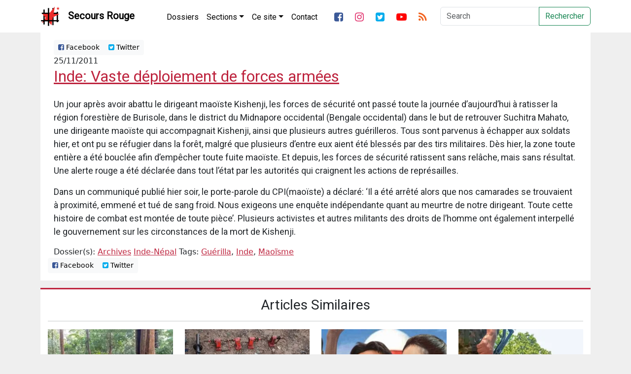

--- FILE ---
content_type: text/html; charset=UTF-8
request_url: https://secoursrouge.org/inde-vaste-deploiement-de-forces/
body_size: 9735
content:


<!DOCTYPE html>
<html lang="fr_be" xmlns:og="http://ogp.me/ns#" xmlns:fb="http://ogp.me/ns/fb#">
	<head>
		
		<title>Inde: Vaste déploiement de forces armées</title>
		<meta charset="utf-8">
		<meta http-equiv="X-UA-Compatible" content="IE=edge">
		<meta name='robots' content='max-image-preview:large' />
<link rel="alternate" title="oEmbed (JSON)" type="application/json+oembed" href="https://secoursrouge.org/wp-json/oembed/1.0/embed?url=https%3A%2F%2Fsecoursrouge.org%2Finde-vaste-deploiement-de-forces%2F" />
<link rel="alternate" title="oEmbed (XML)" type="text/xml+oembed" href="https://secoursrouge.org/wp-json/oembed/1.0/embed?url=https%3A%2F%2Fsecoursrouge.org%2Finde-vaste-deploiement-de-forces%2F&#038;format=xml" />
<style id='wp-img-auto-sizes-contain-inline-css' type='text/css'>
img:is([sizes=auto i],[sizes^="auto," i]){contain-intrinsic-size:3000px 1500px}
/*# sourceURL=wp-img-auto-sizes-contain-inline-css */
</style>
<style id='wp-emoji-styles-inline-css' type='text/css'>

	img.wp-smiley, img.emoji {
		display: inline !important;
		border: none !important;
		box-shadow: none !important;
		height: 1em !important;
		width: 1em !important;
		margin: 0 0.07em !important;
		vertical-align: -0.1em !important;
		background: none !important;
		padding: 0 !important;
	}
/*# sourceURL=wp-emoji-styles-inline-css */
</style>
<style id='wp-block-library-inline-css' type='text/css'>
:root{--wp-block-synced-color:#7a00df;--wp-block-synced-color--rgb:122,0,223;--wp-bound-block-color:var(--wp-block-synced-color);--wp-editor-canvas-background:#ddd;--wp-admin-theme-color:#007cba;--wp-admin-theme-color--rgb:0,124,186;--wp-admin-theme-color-darker-10:#006ba1;--wp-admin-theme-color-darker-10--rgb:0,107,160.5;--wp-admin-theme-color-darker-20:#005a87;--wp-admin-theme-color-darker-20--rgb:0,90,135;--wp-admin-border-width-focus:2px}@media (min-resolution:192dpi){:root{--wp-admin-border-width-focus:1.5px}}.wp-element-button{cursor:pointer}:root .has-very-light-gray-background-color{background-color:#eee}:root .has-very-dark-gray-background-color{background-color:#313131}:root .has-very-light-gray-color{color:#eee}:root .has-very-dark-gray-color{color:#313131}:root .has-vivid-green-cyan-to-vivid-cyan-blue-gradient-background{background:linear-gradient(135deg,#00d084,#0693e3)}:root .has-purple-crush-gradient-background{background:linear-gradient(135deg,#34e2e4,#4721fb 50%,#ab1dfe)}:root .has-hazy-dawn-gradient-background{background:linear-gradient(135deg,#faaca8,#dad0ec)}:root .has-subdued-olive-gradient-background{background:linear-gradient(135deg,#fafae1,#67a671)}:root .has-atomic-cream-gradient-background{background:linear-gradient(135deg,#fdd79a,#004a59)}:root .has-nightshade-gradient-background{background:linear-gradient(135deg,#330968,#31cdcf)}:root .has-midnight-gradient-background{background:linear-gradient(135deg,#020381,#2874fc)}:root{--wp--preset--font-size--normal:16px;--wp--preset--font-size--huge:42px}.has-regular-font-size{font-size:1em}.has-larger-font-size{font-size:2.625em}.has-normal-font-size{font-size:var(--wp--preset--font-size--normal)}.has-huge-font-size{font-size:var(--wp--preset--font-size--huge)}.has-text-align-center{text-align:center}.has-text-align-left{text-align:left}.has-text-align-right{text-align:right}.has-fit-text{white-space:nowrap!important}#end-resizable-editor-section{display:none}.aligncenter{clear:both}.items-justified-left{justify-content:flex-start}.items-justified-center{justify-content:center}.items-justified-right{justify-content:flex-end}.items-justified-space-between{justify-content:space-between}.screen-reader-text{border:0;clip-path:inset(50%);height:1px;margin:-1px;overflow:hidden;padding:0;position:absolute;width:1px;word-wrap:normal!important}.screen-reader-text:focus{background-color:#ddd;clip-path:none;color:#444;display:block;font-size:1em;height:auto;left:5px;line-height:normal;padding:15px 23px 14px;text-decoration:none;top:5px;width:auto;z-index:100000}html :where(.has-border-color){border-style:solid}html :where([style*=border-top-color]){border-top-style:solid}html :where([style*=border-right-color]){border-right-style:solid}html :where([style*=border-bottom-color]){border-bottom-style:solid}html :where([style*=border-left-color]){border-left-style:solid}html :where([style*=border-width]){border-style:solid}html :where([style*=border-top-width]){border-top-style:solid}html :where([style*=border-right-width]){border-right-style:solid}html :where([style*=border-bottom-width]){border-bottom-style:solid}html :where([style*=border-left-width]){border-left-style:solid}html :where(img[class*=wp-image-]){height:auto;max-width:100%}:where(figure){margin:0 0 1em}html :where(.is-position-sticky){--wp-admin--admin-bar--position-offset:var(--wp-admin--admin-bar--height,0px)}@media screen and (max-width:600px){html :where(.is-position-sticky){--wp-admin--admin-bar--position-offset:0px}}

/*# sourceURL=wp-block-library-inline-css */
</style><style id='global-styles-inline-css' type='text/css'>
:root{--wp--preset--aspect-ratio--square: 1;--wp--preset--aspect-ratio--4-3: 4/3;--wp--preset--aspect-ratio--3-4: 3/4;--wp--preset--aspect-ratio--3-2: 3/2;--wp--preset--aspect-ratio--2-3: 2/3;--wp--preset--aspect-ratio--16-9: 16/9;--wp--preset--aspect-ratio--9-16: 9/16;--wp--preset--color--black: #000000;--wp--preset--color--cyan-bluish-gray: #abb8c3;--wp--preset--color--white: #ffffff;--wp--preset--color--pale-pink: #f78da7;--wp--preset--color--vivid-red: #cf2e2e;--wp--preset--color--luminous-vivid-orange: #ff6900;--wp--preset--color--luminous-vivid-amber: #fcb900;--wp--preset--color--light-green-cyan: #7bdcb5;--wp--preset--color--vivid-green-cyan: #00d084;--wp--preset--color--pale-cyan-blue: #8ed1fc;--wp--preset--color--vivid-cyan-blue: #0693e3;--wp--preset--color--vivid-purple: #9b51e0;--wp--preset--gradient--vivid-cyan-blue-to-vivid-purple: linear-gradient(135deg,rgb(6,147,227) 0%,rgb(155,81,224) 100%);--wp--preset--gradient--light-green-cyan-to-vivid-green-cyan: linear-gradient(135deg,rgb(122,220,180) 0%,rgb(0,208,130) 100%);--wp--preset--gradient--luminous-vivid-amber-to-luminous-vivid-orange: linear-gradient(135deg,rgb(252,185,0) 0%,rgb(255,105,0) 100%);--wp--preset--gradient--luminous-vivid-orange-to-vivid-red: linear-gradient(135deg,rgb(255,105,0) 0%,rgb(207,46,46) 100%);--wp--preset--gradient--very-light-gray-to-cyan-bluish-gray: linear-gradient(135deg,rgb(238,238,238) 0%,rgb(169,184,195) 100%);--wp--preset--gradient--cool-to-warm-spectrum: linear-gradient(135deg,rgb(74,234,220) 0%,rgb(151,120,209) 20%,rgb(207,42,186) 40%,rgb(238,44,130) 60%,rgb(251,105,98) 80%,rgb(254,248,76) 100%);--wp--preset--gradient--blush-light-purple: linear-gradient(135deg,rgb(255,206,236) 0%,rgb(152,150,240) 100%);--wp--preset--gradient--blush-bordeaux: linear-gradient(135deg,rgb(254,205,165) 0%,rgb(254,45,45) 50%,rgb(107,0,62) 100%);--wp--preset--gradient--luminous-dusk: linear-gradient(135deg,rgb(255,203,112) 0%,rgb(199,81,192) 50%,rgb(65,88,208) 100%);--wp--preset--gradient--pale-ocean: linear-gradient(135deg,rgb(255,245,203) 0%,rgb(182,227,212) 50%,rgb(51,167,181) 100%);--wp--preset--gradient--electric-grass: linear-gradient(135deg,rgb(202,248,128) 0%,rgb(113,206,126) 100%);--wp--preset--gradient--midnight: linear-gradient(135deg,rgb(2,3,129) 0%,rgb(40,116,252) 100%);--wp--preset--font-size--small: 13px;--wp--preset--font-size--medium: 20px;--wp--preset--font-size--large: 36px;--wp--preset--font-size--x-large: 42px;--wp--preset--spacing--20: 0.44rem;--wp--preset--spacing--30: 0.67rem;--wp--preset--spacing--40: 1rem;--wp--preset--spacing--50: 1.5rem;--wp--preset--spacing--60: 2.25rem;--wp--preset--spacing--70: 3.38rem;--wp--preset--spacing--80: 5.06rem;--wp--preset--shadow--natural: 6px 6px 9px rgba(0, 0, 0, 0.2);--wp--preset--shadow--deep: 12px 12px 50px rgba(0, 0, 0, 0.4);--wp--preset--shadow--sharp: 6px 6px 0px rgba(0, 0, 0, 0.2);--wp--preset--shadow--outlined: 6px 6px 0px -3px rgb(255, 255, 255), 6px 6px rgb(0, 0, 0);--wp--preset--shadow--crisp: 6px 6px 0px rgb(0, 0, 0);}:where(.is-layout-flex){gap: 0.5em;}:where(.is-layout-grid){gap: 0.5em;}body .is-layout-flex{display: flex;}.is-layout-flex{flex-wrap: wrap;align-items: center;}.is-layout-flex > :is(*, div){margin: 0;}body .is-layout-grid{display: grid;}.is-layout-grid > :is(*, div){margin: 0;}:where(.wp-block-columns.is-layout-flex){gap: 2em;}:where(.wp-block-columns.is-layout-grid){gap: 2em;}:where(.wp-block-post-template.is-layout-flex){gap: 1.25em;}:where(.wp-block-post-template.is-layout-grid){gap: 1.25em;}.has-black-color{color: var(--wp--preset--color--black) !important;}.has-cyan-bluish-gray-color{color: var(--wp--preset--color--cyan-bluish-gray) !important;}.has-white-color{color: var(--wp--preset--color--white) !important;}.has-pale-pink-color{color: var(--wp--preset--color--pale-pink) !important;}.has-vivid-red-color{color: var(--wp--preset--color--vivid-red) !important;}.has-luminous-vivid-orange-color{color: var(--wp--preset--color--luminous-vivid-orange) !important;}.has-luminous-vivid-amber-color{color: var(--wp--preset--color--luminous-vivid-amber) !important;}.has-light-green-cyan-color{color: var(--wp--preset--color--light-green-cyan) !important;}.has-vivid-green-cyan-color{color: var(--wp--preset--color--vivid-green-cyan) !important;}.has-pale-cyan-blue-color{color: var(--wp--preset--color--pale-cyan-blue) !important;}.has-vivid-cyan-blue-color{color: var(--wp--preset--color--vivid-cyan-blue) !important;}.has-vivid-purple-color{color: var(--wp--preset--color--vivid-purple) !important;}.has-black-background-color{background-color: var(--wp--preset--color--black) !important;}.has-cyan-bluish-gray-background-color{background-color: var(--wp--preset--color--cyan-bluish-gray) !important;}.has-white-background-color{background-color: var(--wp--preset--color--white) !important;}.has-pale-pink-background-color{background-color: var(--wp--preset--color--pale-pink) !important;}.has-vivid-red-background-color{background-color: var(--wp--preset--color--vivid-red) !important;}.has-luminous-vivid-orange-background-color{background-color: var(--wp--preset--color--luminous-vivid-orange) !important;}.has-luminous-vivid-amber-background-color{background-color: var(--wp--preset--color--luminous-vivid-amber) !important;}.has-light-green-cyan-background-color{background-color: var(--wp--preset--color--light-green-cyan) !important;}.has-vivid-green-cyan-background-color{background-color: var(--wp--preset--color--vivid-green-cyan) !important;}.has-pale-cyan-blue-background-color{background-color: var(--wp--preset--color--pale-cyan-blue) !important;}.has-vivid-cyan-blue-background-color{background-color: var(--wp--preset--color--vivid-cyan-blue) !important;}.has-vivid-purple-background-color{background-color: var(--wp--preset--color--vivid-purple) !important;}.has-black-border-color{border-color: var(--wp--preset--color--black) !important;}.has-cyan-bluish-gray-border-color{border-color: var(--wp--preset--color--cyan-bluish-gray) !important;}.has-white-border-color{border-color: var(--wp--preset--color--white) !important;}.has-pale-pink-border-color{border-color: var(--wp--preset--color--pale-pink) !important;}.has-vivid-red-border-color{border-color: var(--wp--preset--color--vivid-red) !important;}.has-luminous-vivid-orange-border-color{border-color: var(--wp--preset--color--luminous-vivid-orange) !important;}.has-luminous-vivid-amber-border-color{border-color: var(--wp--preset--color--luminous-vivid-amber) !important;}.has-light-green-cyan-border-color{border-color: var(--wp--preset--color--light-green-cyan) !important;}.has-vivid-green-cyan-border-color{border-color: var(--wp--preset--color--vivid-green-cyan) !important;}.has-pale-cyan-blue-border-color{border-color: var(--wp--preset--color--pale-cyan-blue) !important;}.has-vivid-cyan-blue-border-color{border-color: var(--wp--preset--color--vivid-cyan-blue) !important;}.has-vivid-purple-border-color{border-color: var(--wp--preset--color--vivid-purple) !important;}.has-vivid-cyan-blue-to-vivid-purple-gradient-background{background: var(--wp--preset--gradient--vivid-cyan-blue-to-vivid-purple) !important;}.has-light-green-cyan-to-vivid-green-cyan-gradient-background{background: var(--wp--preset--gradient--light-green-cyan-to-vivid-green-cyan) !important;}.has-luminous-vivid-amber-to-luminous-vivid-orange-gradient-background{background: var(--wp--preset--gradient--luminous-vivid-amber-to-luminous-vivid-orange) !important;}.has-luminous-vivid-orange-to-vivid-red-gradient-background{background: var(--wp--preset--gradient--luminous-vivid-orange-to-vivid-red) !important;}.has-very-light-gray-to-cyan-bluish-gray-gradient-background{background: var(--wp--preset--gradient--very-light-gray-to-cyan-bluish-gray) !important;}.has-cool-to-warm-spectrum-gradient-background{background: var(--wp--preset--gradient--cool-to-warm-spectrum) !important;}.has-blush-light-purple-gradient-background{background: var(--wp--preset--gradient--blush-light-purple) !important;}.has-blush-bordeaux-gradient-background{background: var(--wp--preset--gradient--blush-bordeaux) !important;}.has-luminous-dusk-gradient-background{background: var(--wp--preset--gradient--luminous-dusk) !important;}.has-pale-ocean-gradient-background{background: var(--wp--preset--gradient--pale-ocean) !important;}.has-electric-grass-gradient-background{background: var(--wp--preset--gradient--electric-grass) !important;}.has-midnight-gradient-background{background: var(--wp--preset--gradient--midnight) !important;}.has-small-font-size{font-size: var(--wp--preset--font-size--small) !important;}.has-medium-font-size{font-size: var(--wp--preset--font-size--medium) !important;}.has-large-font-size{font-size: var(--wp--preset--font-size--large) !important;}.has-x-large-font-size{font-size: var(--wp--preset--font-size--x-large) !important;}
/*# sourceURL=global-styles-inline-css */
</style>

<style id='classic-theme-styles-inline-css' type='text/css'>
/*! This file is auto-generated */
.wp-block-button__link{color:#fff;background-color:#32373c;border-radius:9999px;box-shadow:none;text-decoration:none;padding:calc(.667em + 2px) calc(1.333em + 2px);font-size:1.125em}.wp-block-file__button{background:#32373c;color:#fff;text-decoration:none}
/*# sourceURL=/wp-includes/css/classic-themes.min.css */
</style>
<link rel='stylesheet' id='bootstrap-css-css' href='https://secoursrouge.org/wp-content/themes/secoursrouge_blank/css/bootstrap.min.css?ver=6.9' type='text/css' media='all' />
<link rel='stylesheet' id='custom-css-css' href='https://secoursrouge.org/wp-content/themes/secoursrouge_blank/css/custom.css?ver=0.881' type='text/css' media='all' />
<link rel='stylesheet' id='forkawesome-css-css' href='https://secoursrouge.org/wp-content/themes/secoursrouge_blank/css/fork-awesome.min.css?ver=6.9' type='text/css' media='all' />
<script type="text/javascript" src="https://secoursrouge.org/wp-includes/js/jquery/jquery.min.js?ver=3.7.1" id="jquery-core-js"></script>
<script type="text/javascript" src="https://secoursrouge.org/wp-includes/js/jquery/jquery-migrate.min.js?ver=3.4.1" id="jquery-migrate-js"></script>
<link rel="https://api.w.org/" href="https://secoursrouge.org/wp-json/" /><link rel="alternate" title="JSON" type="application/json" href="https://secoursrouge.org/wp-json/wp/v2/posts/3897" /><link rel="EditURI" type="application/rsd+xml" title="RSD" href="https://secoursrouge.org/xmlrpc.php?rsd" />
<meta name="generator" content="WordPress 6.9" />
<link rel="canonical" href="https://secoursrouge.org/inde-vaste-deploiement-de-forces/" />
<link rel='shortlink' href='https://secoursrouge.org/?p=3897' />
		<meta name="viewport" content="width=device-width, initial-scale=1">
					<meta property="og:type" content="article"/>
			<meta property="og:url" content="https://secoursrouge.org/inde-vaste-deploiement-de-forces/" />
			<meta property="og:title" content="Inde: Vaste déploiement de forces armées" />
			<meta property="og:description" content="Un jour après avoir abattu le dirigeant maoïste Kishenji, les forces de sécurité ont passé toute la journée d&rsquo;aujourd&rsquo;hui à ratisser la région forestière de Burisole, dans le district du Midnapore occidental (Bengale occidental) dans le but de retrouver Suchitra Mahato, une dirigeante maoïste qui accompagnait Kishenji, ainsi que plusieurs autres guérilleros. Tous sont parvenus [&hellip;]">
			<meta property="og:image" content="" />
					<meta property="fb:app_id" content="156986001503734">

		<link href="https://fonts.googleapis.com/css?family=Lato:100,300,400,700,900|Righteous|Roboto&display=swap" rel="stylesheet">
	</head>

	<body>
<nav class="navbar navbar-expand-xl navbar-dark bg-darker sticky-top">
			<div class="container">
				<a class="navbar-brand d-flex flex-row" href="https://secoursrouge.org" title="Secours Rouge">
					<img src="https://secoursrouge.org/wp-content/themes/secoursrouge_blank/img/logo-sr.png" width="40" height="40" class="sr-logo" alt="">
					<img src="https://secoursrouge.org/wp-content/themes/secoursrouge_blank/img/logo-sr-dark.png" width="40" height="40" class="sr-logo-dark" alt="">
					<div class="align-middle p-1 ps-3">Secours Rouge</div>
				</a>
				<button class="navbar-toggler" type="button" data-bs-toggle="collapse" data-bs-target="#navbarSupportedContent" aria-controls="navbarSupportedContent" aria-expanded="false" aria-label="Toggle navigation">
					<span class="navbar-toggler-icon"></span>
				</button>
				<!-- Add WP Navwalker -->				
				<div class="collapse navbar-collapse" id="main-menu">
					
				</div>

				<div class="collapse navbar-collapse" id="navbarSupportedContent">
					<ul id="menu-main-menu" class="navbar-nav pt-1 me-auto "><li  id="menu-item-61440" class="menu-item menu-item-type-post_type menu-item-object-page nav-item"><a href="https://secoursrouge.org/dossiers/" class="nav-link ">Dossiers</a></li>
<li  id="menu-item-61442" class="menu-item menu-item-type-custom menu-item-object-custom menu-item-has-children dropdown nav-item"><a href="#" class="nav-link  dropdown-toggle" data-bs-toggle="dropdown" aria-haspopup="true" aria-expanded="false">Sections</a>
<ul class="dropdown-menu  depth_0">
	<li  id="menu-item-61407" class="menu-item menu-item-type-taxonomy menu-item-object-category menu-item-has-children dropend"><a href="https://secoursrouge.org/category/sections/secours-rouge-bruxelles/" class="dropdown-item  dropdown-toggle" data-bs-toggle="dropdown" aria-haspopup="true" aria-expanded="false">Secours Rouge Bruxelles</a>
	<ul class="dropdown-menu sub-menu  depth_1">
		<li  id="menu-item-61411" class="menu-item menu-item-type-taxonomy menu-item-object-category"><a href="https://secoursrouge.org/category/albums/" class="dropdown-item ">Albums</a></li>
		<li  id="menu-item-61414" class="menu-item menu-item-type-taxonomy menu-item-object-category"><a href="https://secoursrouge.org/category/publications/" class="dropdown-item ">Publications</a></li>
		<li  id="menu-item-61420" class="menu-item menu-item-type-taxonomy menu-item-object-category menu-item-has-children dropend"><a href="https://secoursrouge.org/category/presentation/" class="dropdown-item  dropdown-toggle" data-bs-toggle="dropdown" aria-haspopup="true" aria-expanded="false">Présentation</a>
		<ul class="dropdown-menu sub-menu  depth_2">
			<li  id="menu-item-61421" class="menu-item menu-item-type-taxonomy menu-item-object-category"><a href="https://secoursrouge.org/category/presentation/presentation-presentation/" class="dropdown-item ">Présentation</a></li>
			<li  id="menu-item-61422" class="menu-item menu-item-type-taxonomy menu-item-object-category"><a href="https://secoursrouge.org/category/presentation/plate-forme-et-programme/" class="dropdown-item ">Plate-forme et programme</a></li>
			<li  id="menu-item-61423" class="menu-item menu-item-type-taxonomy menu-item-object-category"><a href="https://secoursrouge.org/category/presentation/histoire-du-sri/" class="dropdown-item ">Histoire du SRI</a></li>
			<li  id="menu-item-61424" class="menu-item menu-item-type-taxonomy menu-item-object-category"><a href="https://secoursrouge.org/category/presentation/clara-zetkin/" class="dropdown-item ">Clara Zetkin</a></li>
		</ul>
</li>
	</ul>
</li>
	<li  id="menu-item-61408" class="menu-item menu-item-type-taxonomy menu-item-object-category"><a href="https://secoursrouge.org/category/sections/toulouse/" class="dropdown-item ">Secours Rouge Toulouse</a></li>
	<li  id="menu-item-61409" class="menu-item menu-item-type-taxonomy menu-item-object-category"><a href="https://secoursrouge.org/category/sections/geneve/" class="dropdown-item ">Secours Rouge Genève</a></li>
	<li  id="menu-item-61443" class="menu-item menu-item-type-custom menu-item-object-custom menu-item-has-children dropend"><a href="#" class="dropdown-item  dropdown-toggle" data-bs-toggle="dropdown" aria-haspopup="true" aria-expanded="false">Secours Rouge International</a>
	<ul class="dropdown-menu sub-menu  depth_1">
		<li  id="menu-item-61418" class="menu-item menu-item-type-taxonomy menu-item-object-category"><a href="https://secoursrouge.org/category/publications/solidarite-internationale/" class="dropdown-item ">Solidarité Internationale</a></li>
	</ul>
</li>
</ul>
</li>
<li  id="menu-item-61427" class="menu-item menu-item-type-custom menu-item-object-custom menu-item-has-children dropdown nav-item"><a href="#" class="nav-link  dropdown-toggle" data-bs-toggle="dropdown" aria-haspopup="true" aria-expanded="false">Ce site</a>
<ul class="dropdown-menu  depth_0">
	<li  id="menu-item-61428" class="menu-item menu-item-type-taxonomy menu-item-object-category"><a href="https://secoursrouge.org/category/presentation/que-publions-nous/" class="dropdown-item ">Que publions-nous?</a></li>
	<li  id="menu-item-61433" class="menu-item menu-item-type-post_type menu-item-object-post"><a href="https://secoursrouge.org/a-propos-des-reseaux-sociaux8879/" class="dropdown-item ">A propos des réseaux sociaux</a></li>
	<li  id="menu-item-61434" class="menu-item menu-item-type-post_type menu-item-object-page"><a href="https://secoursrouge.org/liens/" class="dropdown-item ">Liens et sources</a></li>
</ul>
</li>
<li  id="menu-item-61405" class="menu-item menu-item-type-post_type menu-item-object-page nav-item"><a href="https://secoursrouge.org/contact/" class="nav-link ">Contact</a></li>
</ul>	
					<ul class="navbar-nav pt-1 me-auto d-flex flex-row">
						<li class="nav-item pe-2">
							<a class="nav-link" href="https://fb.com/secoursrouge" title="Facebook"><i class="fa fa-facebook-square fa-lg"></i></a>
						</li>
						<li class="nav-item pe-2">
							<a class="nav-link" href="https://instagram.com/secoursrouge/" title="Twitter"><i class="fa fa-instagram fa-lg"></i></a>
						</li>
						<li class="nav-item pe-2">
							<a class="nav-link" href="https://twitter.com/secoursrouge" title="Twitter"><i class="fa fa-twitter-square fa-lg"></i></a>
						</li>
						<li class="nav-item pe-2">
							<a class="nav-link" href="https://youtube.com/secoursrouge/" title="Youtube"><i class="fa fa-youtube-play fa-lg"></i></a>
						</li>
						<li class="nav-item">
							<a class="nav-link" href="https://secoursrouge.org/feed/" title="Flux RSS"><i class="fa fa-rss fa-lg"></i></a>
						</li>
					</ul>
					<!-- Next line is deprecated, it should be fixed -->
										<form class="d-flex" role="form" action="https://secoursrouge.org/" id="searchform" method="get" />
						<label for="s" class="sr-only">Search</label>
						<div class="input-group">
							<input class="form-control mr-sm-2" type="search" placeholder="Search" aria-label="Search" id="s" name="s">
							<button class="btn btn-outline-success my-2 my-sm-0" title="Recherche" type="submit">Rechercher</button>
						</div>
					</form>
				</div>
			</div>
		</nav>

		
<div class="container"> <!-- Start Whole page -->
	<div class="row"> <!-- Start Whole page -->
		<div class='col-12'> <!-- Start Blog feed -->
						<article class='blog-post'>
				<div class="container-fluid">
					<div class='row'> <!-- Share Row -->
						<div class="col-12">
							<div class="btn-group btn-group-top btn-group-sm" role="group" aria-label="Basic example">
									<a type='button' class='btn btn-light' href='http://www.facebook.com/sharer.php?u=https://secoursrouge.org/inde-vaste-deploiement-de-forces/&t=Inde: Vaste déploiement de forces armées' target='blank'><i class='fa fa-facebook-square'></i> Facebook</a>
									<a type='button' class='btn btn-light twitter-share-button' href='https://twitter.com/intent/tweet?text=Inde: Vaste déploiement de forces armées&url=https://secoursrouge.org/inde-vaste-deploiement-de-forces/&via=secoursrouge' target='blank'><i class='fa fa-twitter-square'></i> Twitter</a>
							</div>
						</div>
					</div>
				</div>
				<div class='container'>
					<div class='row'> <!-- Date and title row -->
						<div class='col-12'>
							25/11/2011<a href='https://secoursrouge.org/inde-vaste-deploiement-de-forces/'><h2 class='blog-post-title'>Inde: Vaste déploiement de forces armées</h2></a>						</div>
					</div>
					<div class='row'> <!-- Content and image row -->
						<div class='col-12 single-post'>
							<p>
								<p>Un jour après avoir abattu le dirigeant maoïste Kishenji, les forces de sécurité ont passé toute la journée d&rsquo;aujourd&rsquo;hui à ratisser la région forestière de Burisole, dans le district du Midnapore occidental (Bengale occidental) dans le but de retrouver Suchitra Mahato, une dirigeante maoïste qui accompagnait Kishenji, ainsi que plusieurs autres guérilleros.  Tous sont parvenus à échapper aux soldats hier, et ont pu se réfugier dans la forêt, malgré que plusieurs d&rsquo;entre eux aient été blessés par des tirs militaires.  Dès hier, la zone toute entière a été bouclée afin d&#8217;empêcher toute fuite maoïste.  Et depuis, les forces de sécurité ratissent sans relâche, mais sans résultat.  Une alerte rouge a été déclarée dans tout l&rsquo;état par les autorités qui craignent les actions de représailles.  </p>
<p>Dans un communiqué publié hier soir, le porte-parole du CPI(maoïste) a déclaré: &lsquo;Il a été arrêté alors que nos camarades se trouvaient à proximité, emmené et tué de sang froid.  Nous exigeons une enquête indépendante quant au meurtre de notre dirigeant.  Toute cette histoire de combat est montée de toute pièce&rsquo;.  Plusieurs activistes et autres militants des droits de l&rsquo;homme ont également interpellé le gouvernement sur les circonstances de la mort de Kishenji.</p>
							</p>
						</div>
					</div>
					<div class='row'> <!-- Categories Row -->
						<div class='col-12'>
							Dossier(s): <a href="https://secoursrouge.org/category/archives/">Archives</a> <a href="https://secoursrouge.org/category/dossiers/inde-nepal/">Inde-Népal</a> Tags: <a href="https://secoursrouge.org/tag/guerilla/" rel="tag">Guérilla</a>, <a href="https://secoursrouge.org/tag/inde/" rel="tag">Inde</a>, <a href="https://secoursrouge.org/tag/maoisme/" rel="tag">Maoïsme</a>						</div>
					</div>
				</div>
				<div class='row'> <!-- Share Row -->
					<div class="col-12">
						<div class="btn-group btn-group-bottom btn-group-sm" role="group" aria-label="Basic example">
								<a type='button' class='btn btn-light' href='http://www.facebook.com/sharer.php?u=https://secoursrouge.org/inde-vaste-deploiement-de-forces/&t=Inde: Vaste déploiement de forces armées' target='blank'><i class='fa fa-facebook-square'></i> Facebook</a>
								<a type='button' class='btn btn-light twitter-share-button' href='https://twitter.com/intent/tweet?text=Inde: Vaste déploiement de forces armées&url=https://secoursrouge.org/inde-vaste-deploiement-de-forces/&via=secoursrouge' target='blank'><i class='fa fa-twitter-square'></i> Twitter</a>
						</div>
					</div>
				</div>
			</article>
					</div>
	</div> <!-- End whole page row -->
	</div>
<div class="container">
	<article class='relatedpostsarticle'>
		<div id="related_posts" class="text-center"><h3>Articles Similaires</h3><hr><div class="row">						<div class="col-xl- col-lg-3 col-md-3 col-sm-2">
							<a href="https://secoursrouge.org/inde-six-maoistes-tues-lors-dune-operation-militaire-au-chhattisgarh/" rel="bookmark" title="Inde : Six maoïstes tués lors d’une opération militaire au Chhattisgarh">
								<div class="relatedthumb">
									<p><img class="img-fluid text-center" src="https://secoursrouge.org/wp-content/uploads/sites/10/2026/01/eupd6pv8_anti-maoist-op_625x300_17_April_24-e1768811361823-300x300.webp"></p>
								</div>
								<div class="relatedcontent" class='text-center'>
									<small><b>
									Inde : Six maoïstes tués lors d’une opération militaire au Chhattisgarh									</b>
									<br>Jan 19, 2026									</small><br>
								</div>
							</a>
						</div>

											<div class="col-xl- col-lg-3 col-md-3 col-sm-2">
							<a href="https://secoursrouge.org/inde-une-cache-darmes-maoistes-saisie-dans-le-chhattisgarh/" rel="bookmark" title="Inde : Une cache d’armes maoïstes saisie dans le Chhattisgarh">
								<div class="relatedthumb">
									<p><img class="img-fluid text-center" src="https://secoursrouge.org/wp-content/uploads/sites/10/2026/01/1071221-seizedtwo-300x300.webp"></p>
								</div>
								<div class="relatedcontent" class='text-center'>
									<small><b>
									Inde : Une cache d’armes maoïstes saisie dans le Chhattisgarh									</b>
									<br>Jan 13, 2026									</small><br>
								</div>
							</a>
						</div>

											<div class="col-xl- col-lg-3 col-md-3 col-sm-2">
							<a href="https://secoursrouge.org/inde-la-justice-decide-le-maintien-en-detention-dumar-khalid-et-sharjeel-imam-et-libere-cinq-autres-accuses/" rel="bookmark" title="Inde : La justice décide le maintien en détention d’Umar Khalid et Sharjeel Imam et libère cinq autres accusés">
								<div class="relatedthumb">
									<p><img class="img-fluid text-center" src="https://secoursrouge.org/wp-content/uploads/sites/10/2026/01/gulfisha-meeran-umar-sharjeel-shifa-shadab-saleem-1024x600-1-300x300.jpg"></p>
								</div>
								<div class="relatedcontent" class='text-center'>
									<small><b>
									Inde : La justice décide le maintien en détention d’Umar Khalid et Sharjeel Imam et libère cinq autres accusés									</b>
									<br>Jan 5, 2026									</small><br>
								</div>
							</a>
						</div>

											<div class="col-xl- col-lg-3 col-md-3 col-sm-2">
							<a href="https://secoursrouge.org/inde-14-maoistes-dont-sachin-mangdu-auraient-ete-assassines-par-la-police/" rel="bookmark" title="Inde : 14 maoïstes, dont Sachin Mangdu, auraient été assassinés par la police">
								<div class="relatedthumb">
									<p><img class="img-fluid text-center" src="https://secoursrouge.org/wp-content/uploads/sites/10/2026/01/ANI-20260103071308-1536x1152-1-e1767514871776-300x249.webp"></p>
								</div>
								<div class="relatedcontent" class='text-center'>
									<small><b>
									Inde : 14 maoïstes, dont Sachin Mangdu, auraient été assassinés par la police									</b>
									<br>Jan 4, 2026									</small><br>
								</div>
							</a>
						</div>

					<div class="w-100"><br></div>						<div class="col-xl- col-lg-3 col-md-3 col-sm-2">
							<a href="https://secoursrouge.org/inde-un-militant-maoiste-tue-et-deux-arrestations-lors-dun-affrontement-au-bihar/" rel="bookmark" title="Inde : Un militant maoïste tué et deux arrestations lors d’un affrontement au Bihar">
								<div class="relatedthumb">
									<p><img class="img-fluid text-center" src="https://secoursrouge.org/wp-content/uploads/sites/10/2026/01/maoists-at-convention_ae9b3f2a-86f0-11e7-a194-d8b7abb7611c-300x300.jpg"></p>
								</div>
								<div class="relatedcontent" class='text-center'>
									<small><b>
									Inde : Un militant maoïste tué et deux arrestations lors d’un affrontement au Bihar									</b>
									<br>Jan 2, 2026									</small><br>
								</div>
							</a>
						</div>

											<div class="col-xl- col-lg-3 col-md-3 col-sm-2">
							<a href="https://secoursrouge.org/inde-une-operation-de-contre-insurrection-aurait-dejoue-une-operation-de-maoistes/" rel="bookmark" title="Inde : Une opération de contre-insurrection aurait déjoué une opération de maoïstes">
								<div class="relatedthumb">
									<p><img class="img-fluid text-center" src="https://secoursrouge.org/wp-content/uploads/sites/10/2025/12/NAXAL-300x300.webp"></p>
								</div>
								<div class="relatedcontent" class='text-center'>
									<small><b>
									Inde : Une opération de contre-insurrection aurait déjoué une opération de maoïstes									</b>
									<br>Déc 30, 2025									</small><br>
								</div>
							</a>
						</div>

											<div class="col-xl- col-lg-3 col-md-3 col-sm-2">
							<a href="https://secoursrouge.org/inde-10-000-personnes-rendent-hommage-au-dirigeant-maoiste-ganesh-uike/" rel="bookmark" title="Inde : 10 000 personnes rendent hommage au dirigeant maoïste Ganesh Uike">
								<div class="relatedthumb">
									<p><img class="img-fluid text-center" src="https://secoursrouge.org/wp-content/uploads/sites/10/2025/12/etha-20251228-maoist-gerilla-icin-toren-300x300.jpg"></p>
								</div>
								<div class="relatedcontent" class='text-center'>
									<small><b>
									Inde : 10 000 personnes rendent hommage au dirigeant maoïste Ganesh Uike									</b>
									<br>Déc 28, 2025									</small><br>
								</div>
							</a>
						</div>

											<div class="col-xl- col-lg-3 col-md-3 col-sm-2">
							<a href="https://secoursrouge.org/inde-le-dirigeant-maoiste-ganesh-uike-aurait-ete-tue-lors-dune-operation-militaire/" rel="bookmark" title="Inde : Le dirigeant maoïste Ganesh Uike aurait été tué lors d&rsquo;une opération militaire">
								<div class="relatedthumb">
									<p><img class="img-fluid text-center" src="https://secoursrouge.org/wp-content/uploads/sites/10/2025/12/20251226_091454-300x300.jpg"></p>
								</div>
								<div class="relatedcontent" class='text-center'>
									<small><b>
									Inde : Le dirigeant maoïste Ganesh Uike aurait été tué lors d&rsquo;une opération militaire									</b>
									<br>Déc 26, 2025									</small><br>
								</div>
							</a>
						</div>

					<div class="w-100"><br></div>						<div class="col-xl- col-lg-3 col-md-3 col-sm-2">
							<a href="https://secoursrouge.org/inde-un-leader-maoiste-dont-la-tete-etait-mise-a-prix-aurait-ete-tue/" rel="bookmark" title="Inde : Un leader maoïste, dont la tête était mise à prix, aurait été tué">
								<div class="relatedthumb">
									<p><img class="img-fluid text-center" src="https://secoursrouge.org/wp-content/uploads/sites/10/2025/12/500-300x300.jpg"></p>
								</div>
								<div class="relatedcontent" class='text-center'>
									<small><b>
									Inde : Un leader maoïste, dont la tête était mise à prix, aurait été tué									</b>
									<br>Déc 21, 2025									</small><br>
								</div>
							</a>
						</div>

											<div class="col-xl- col-lg-3 col-md-3 col-sm-2">
							<a href="https://secoursrouge.org/inde-trois-maoistes-auraient-ete-tues-au-chhattisgarh/" rel="bookmark" title="Inde : Trois maoïstes auraient été tués au Chhattisgarh">
								<div class="relatedthumb">
									<p><img class="img-fluid text-center" src="https://secoursrouge.org/wp-content/uploads/sites/10/2025/12/l65820251218112136-300x270.webp"></p>
								</div>
								<div class="relatedcontent" class='text-center'>
									<small><b>
									Inde : Trois maoïstes auraient été tués au Chhattisgarh									</b>
									<br>Déc 18, 2025									</small><br>
								</div>
							</a>
						</div>

											<div class="col-xl- col-lg-3 col-md-3 col-sm-2">
							<a href="https://secoursrouge.org/inde-onze-maoistes-presumes-poursuivis-pour-la-saisie-de-quatre-tonnes-dexplosifs/" rel="bookmark" title="Inde : Onze maoïstes présumés poursuivis pour la saisie de quatre tonnes d&rsquo;explosifs">
								<div class="relatedthumb">
									<p><img class="img-fluid text-center" src="https://secoursrouge.org/wp-content/uploads/sites/10/2025/12/nJjVUd17Jpm9K6NP2Rll-850x472-1-300x300.webp"></p>
								</div>
								<div class="relatedcontent" class='text-center'>
									<small><b>
									Inde : Onze maoïstes présumés poursuivis pour la saisie de quatre tonnes d&rsquo;explosifs									</b>
									<br>Déc 13, 2025									</small><br>
								</div>
							</a>
						</div>

											<div class="col-xl- col-lg-3 col-md-3 col-sm-2">
							<a href="https://secoursrouge.org/inde-18-maoistes-auraient-ete-abattus-lors-dune-vaste-operation-au-chhattisgarh/" rel="bookmark" title="Inde : 18 maoïstes auraient été abattus lors d&rsquo;une vaste opération au Chhattisgarh">
								<div class="relatedthumb">
									<p><img class="img-fluid text-center" src="https://secoursrouge.org/wp-content/uploads/sites/10/2025/12/39bcbfd7183df15a02a98d60ae2512681722268412390694_original-300x300.avif"></p>
								</div>
								<div class="relatedcontent" class='text-center'>
									<small><b>
									Inde : 18 maoïstes auraient été abattus lors d&rsquo;une vaste opération au Chhattisgarh									</b>
									<br>Déc 5, 2025									</small><br>
								</div>
							</a>
						</div>

					<div class="w-100"><br></div></div></div>	</article>
</div>		<script type="speculationrules">
{"prefetch":[{"source":"document","where":{"and":[{"href_matches":"/*"},{"not":{"href_matches":["/wp-*.php","/wp-admin/*","/wp-content/uploads/sites/10/*","/wp-content/*","/wp-content/plugins/*","/wp-content/themes/secoursrouge_blank/*","/*\\?(.+)"]}},{"not":{"selector_matches":"a[rel~=\"nofollow\"]"}},{"not":{"selector_matches":".no-prefetch, .no-prefetch a"}}]},"eagerness":"conservative"}]}
</script>
<!-- Matomo --><script type="text/javascript">
/* <![CDATA[ */
(function () {
function initTracking() {
var _paq = window._paq = window._paq || [];
_paq.push(['trackPageView']);_paq.push(['enableLinkTracking']);_paq.push(['alwaysUseSendBeacon']);_paq.push(['setTrackerUrl', "\/\/secoursrouge.org\/wp-content\/plugins\/matomo\/app\/matomo.php"]);_paq.push(['setSiteId', '1']);var d=document, g=d.createElement('script'), s=d.getElementsByTagName('script')[0];
g.type='text/javascript'; g.async=true; g.src="\/\/secoursrouge.org\/wp-content\/uploads\/sites\/10\/matomo\/matomo.js"; s.parentNode.insertBefore(g,s);
}
if (document.prerendering) {
	document.addEventListener('prerenderingchange', initTracking, {once: true});
} else {
	initTracking();
}
})();
/* ]]> */
</script>
<!-- End Matomo Code --><script type="text/javascript" src="https://secoursrouge.org/wp-content/themes/secoursrouge_blank/js/bootstrap.bundle.min.js" id="bootstrap-js-js"></script>
<script type="text/javascript" src="https://secoursrouge.org/wp-content/themes/secoursrouge_blank/js/custom.js?ver=0.352" id="custom-js-js"></script>
<script id="wp-emoji-settings" type="application/json">
{"baseUrl":"https://s.w.org/images/core/emoji/17.0.2/72x72/","ext":".png","svgUrl":"https://s.w.org/images/core/emoji/17.0.2/svg/","svgExt":".svg","source":{"concatemoji":"https://secoursrouge.org/wp-includes/js/wp-emoji-release.min.js?ver=6.9"}}
</script>
<script type="module">
/* <![CDATA[ */
/*! This file is auto-generated */
const a=JSON.parse(document.getElementById("wp-emoji-settings").textContent),o=(window._wpemojiSettings=a,"wpEmojiSettingsSupports"),s=["flag","emoji"];function i(e){try{var t={supportTests:e,timestamp:(new Date).valueOf()};sessionStorage.setItem(o,JSON.stringify(t))}catch(e){}}function c(e,t,n){e.clearRect(0,0,e.canvas.width,e.canvas.height),e.fillText(t,0,0);t=new Uint32Array(e.getImageData(0,0,e.canvas.width,e.canvas.height).data);e.clearRect(0,0,e.canvas.width,e.canvas.height),e.fillText(n,0,0);const a=new Uint32Array(e.getImageData(0,0,e.canvas.width,e.canvas.height).data);return t.every((e,t)=>e===a[t])}function p(e,t){e.clearRect(0,0,e.canvas.width,e.canvas.height),e.fillText(t,0,0);var n=e.getImageData(16,16,1,1);for(let e=0;e<n.data.length;e++)if(0!==n.data[e])return!1;return!0}function u(e,t,n,a){switch(t){case"flag":return n(e,"\ud83c\udff3\ufe0f\u200d\u26a7\ufe0f","\ud83c\udff3\ufe0f\u200b\u26a7\ufe0f")?!1:!n(e,"\ud83c\udde8\ud83c\uddf6","\ud83c\udde8\u200b\ud83c\uddf6")&&!n(e,"\ud83c\udff4\udb40\udc67\udb40\udc62\udb40\udc65\udb40\udc6e\udb40\udc67\udb40\udc7f","\ud83c\udff4\u200b\udb40\udc67\u200b\udb40\udc62\u200b\udb40\udc65\u200b\udb40\udc6e\u200b\udb40\udc67\u200b\udb40\udc7f");case"emoji":return!a(e,"\ud83e\u1fac8")}return!1}function f(e,t,n,a){let r;const o=(r="undefined"!=typeof WorkerGlobalScope&&self instanceof WorkerGlobalScope?new OffscreenCanvas(300,150):document.createElement("canvas")).getContext("2d",{willReadFrequently:!0}),s=(o.textBaseline="top",o.font="600 32px Arial",{});return e.forEach(e=>{s[e]=t(o,e,n,a)}),s}function r(e){var t=document.createElement("script");t.src=e,t.defer=!0,document.head.appendChild(t)}a.supports={everything:!0,everythingExceptFlag:!0},new Promise(t=>{let n=function(){try{var e=JSON.parse(sessionStorage.getItem(o));if("object"==typeof e&&"number"==typeof e.timestamp&&(new Date).valueOf()<e.timestamp+604800&&"object"==typeof e.supportTests)return e.supportTests}catch(e){}return null}();if(!n){if("undefined"!=typeof Worker&&"undefined"!=typeof OffscreenCanvas&&"undefined"!=typeof URL&&URL.createObjectURL&&"undefined"!=typeof Blob)try{var e="postMessage("+f.toString()+"("+[JSON.stringify(s),u.toString(),c.toString(),p.toString()].join(",")+"));",a=new Blob([e],{type:"text/javascript"});const r=new Worker(URL.createObjectURL(a),{name:"wpTestEmojiSupports"});return void(r.onmessage=e=>{i(n=e.data),r.terminate(),t(n)})}catch(e){}i(n=f(s,u,c,p))}t(n)}).then(e=>{for(const n in e)a.supports[n]=e[n],a.supports.everything=a.supports.everything&&a.supports[n],"flag"!==n&&(a.supports.everythingExceptFlag=a.supports.everythingExceptFlag&&a.supports[n]);var t;a.supports.everythingExceptFlag=a.supports.everythingExceptFlag&&!a.supports.flag,a.supports.everything||((t=a.source||{}).concatemoji?r(t.concatemoji):t.wpemoji&&t.twemoji&&(r(t.twemoji),r(t.wpemoji)))});
//# sourceURL=https://secoursrouge.org/wp-includes/js/wp-emoji-loader.min.js
/* ]]> */
</script>
	</body>
</html>
<!-- Dynamic page generated in 0.177 seconds. -->
<!-- Cached page generated by WP-Super-Cache on 2026-01-19 16:38:51 -->

<!-- super cache -->

--- FILE ---
content_type: text/css
request_url: https://secoursrouge.org/wp-content/themes/secoursrouge_blank/css/custom.css?ver=0.881
body_size: 2346
content:
body {
	background-color: #efefef;
}

#bugreport textarea, #bugreport input, .wpcf7 textarea, .wpcf7 input {
	border: none;
	border-radius: 10px;
	padding: 10px;
}

.wpcf7 textarea, .wpcf7 input {
	background-color: #efefef;
}

#bugreport p, .wpcf7 p {
	font-size: 1.2em;
	color: #BE253F;
}

h1 {
	/*font-family: 'neuesbauen', sans-serif;*/
	color: #BE253F;
	font-family: 'Roboto';
	font-weight: 900;
	font-size: 2.5vw;
	text-align:center;
	margin: 15px auto;
	background: white;
	padding : 10px;
	border : #BE253F 1px dashed;
}

#tagline {
	font-size: 1vw;
	text-align:center;
	background: white;
	border-radius: 8px;
	font-family: 'Lato', sans-serif;
	font-weight: 700;
	width: 70%;
	margin: 0 auto;
}

#logo img {
	max-height: 20vh;
	margin: 0 auto;
}

.removepadding {
	padding: 0;
}

h2, h3, h4, h5, p, li, .navbar {
	font-family: 'Roboto', sans-serif;
}

.navbar-brand {
	font-weight: 900;
}


article p {
	font-size: 18px;
}

h2 {
	color: #BE253F;
}

ul.post-categories {
	display: inline;
}

iframe {

	display: block;

	margin-left: auto;

	margin-right: auto;

	margin-top: 15px;

	margin-bottom: 15px;



}



li.search {

	width: 100%;

	padding: 0px;

	margin: 0px;

	background: black;

}



#sidebar img {
	width: 100%;
	height: auto;
}


article, #sidebar {
	background: white;
	padding: 15px;
	margin-bottom: 15px;
}

.figure {
	display: block;
	margin: 15px auto;
	background: #efefef;
	padding: 5px;
}

.figure img {
	display: block;
	margin: auto;
	max-height: 500px;
	width: auto;
	text-align: center;
}

.singlepost img {
	max-width: 100% !important;
	height: auto;
}

a:link i.fa-facebook-square {
	color: #3b5998;
}

a:link i.fa-twitter-square {
	color: #00aced;
}

a:link i.fa-instagram {
	color: #e1306c;
}

a:link i.fa-youtube-play {
	color: #ff0000;
}

a:link i.fa-rss {
	color: #f26522;
}

.mobilesidebar {
	background: #fff;
	padding-top: 15px;
	padding-bottom: 0;
}

.mobilesidebar li {
	list-style-type: none;
	font-size: 11px;
}

/*Pagination*/
ul.page-numbers {
    list-style: none;
    margin: 0;
}

.page-numbers:after {
    content: ".";
    display: block;
    clear: both;
    visibility: hidden;
    line-height: 0;
    height: 0;
}

ul.page-numbers li {
    display: block;
    float: left;
    margin: 0 4px 4px 0;
    text-align: center;
}

.page-numbers a,
.page-numbers span {
    display: block;
    padding: 0 6px;
    height: 18px;
    line-height: 18px;
    font-size: 12px;
    text-decoration: none;
    font-weight: 400;
    cursor: pointer;
    border: 1px solid #ddd;
    color: #888;
}

.page-numbers a span { padding: 0 }
.page-numbers a:hover,
.page-numbers.current,
.page-numbers.current:hover {
    color: #000;
    background: #f7f7f7;
    text-decoration: none;
}

.page-numbers:hover { text-decoration: none }

img.sr-logo-dark {
	display: none;
}
img.sr-logo {
	display: block;
}

/* Fix for 3rd level and deeper menus */
.dropdown-menu .dropdown-menu {
    top: 0;
    left: 100%; /* Push sub-menu to the right */
    margin-top: -5px;
}

/* Optional: Make them slide out on hover for desktop */
@media (min-width: 768px) {
    .dropdown-item:hover > .dropdown-menu {
        display: block;
    }
}

/* Ensure all levels of dropdowns are hidden by default */
.dropdown-menu .dropdown-menu {
    display: none;
    position: absolute;
    left: 100%; /* Positions level 2, 3, and 4 to the right of their parent */
    top: 0;
    margin-top: -1px;
}

/* Show the NEXT level when the PARENT is hovered */
.dropdown-item:hover > .dropdown-menu {
    display: block;
}

/* Add a small arrow to items that have children to indicate a sub-menu exists */
.dropend .dropdown-toggle::after {
    display: inline-block;
    margin-left: 0.5em;
    vertical-align: 0.255em;
    content: "";
    border-top: 0.3em solid transparent;
    border-right: 0;
    border-bottom: 0.3em solid transparent;
    border-left: 0.3em solid;
}

/* 1. Ensure the container can handle overflow */
.navbar-nav .dropdown-menu {
    margin: 0;
}

/* 2. Position ALL sub-menus to the right of their parent */
/* This applies to the 3rd level (depth_1) and 4th level (depth_2) */
.dropdown-menu .dropdown-menu {
    top: 0;
    left: 100%; /* Move it to the right of the current menu */
    margin-top: -1px; /* Align borders */
    display: none; /* Hide by default */
}

/* 3. Show the next level when hovering over the parent list item */
.dropdown-item:hover > .dropdown-menu,
.dropend:hover > .dropdown-menu {
    display: block !important;
}

/* 4. Fix for the "clickable" parent: 
   On desktop, we use hover to show menus, which frees up the 'click' for the link */
@media (min-width: 992px) {
    .dropdown:hover > .dropdown-menu,
    .dropend:hover > .dropdown-menu {
        display: block;
    }
    
    /* Remove the 'arrow' clicking logic on desktop so the link works */
    .dropdown-toggle::after {
        pointer-events: none; 
    }
}

@media (max-width: 991.98px) {
    /* 1. Force all dropdown menus to be visible */
    .navbar-collapse .dropdown-menu {
        display: block !important;
        position: static !important;
        float: none !important;
        width: 100% !important;
        margin: 0 !important;
        padding: 0 0 0 1rem !important; /* The indent */
        border: none !important;
        background: transparent !important;
        box-shadow: none !important;
    }

    /* 2. Style the links so they don't look like buttons */
    .navbar-collapse .dropdown-item, 
    .navbar-collapse .nav-link {
        padding: 10px 15px !important;
        white-space: normal !important;
        display: block !important;
        border-bottom: 1px solid rgba(0,0,0,0.05);
    }

    /* 3. Recursive indentation: Every level gets pushed 15px more */
    .dropdown-menu .dropdown-menu {
        margin-left: 15px !important;
        border-left: 1px solid #ddd !important;
    }

    /* 4. Hide the "arrows" on mobile since everything is already open */
    .navbar-collapse .dropdown-toggle::after {
        display: none !important;
    }
}


@media (prefers-color-scheme: light) {
	.navbar-dark .navbar-nav .nav-link, .navbar-dark .navbar-brand, a#navbarDropdown.nav-link.dropdown-toggle, li.nav-item.dropdown.show, a.nav-link:hover {
		color: #000000;
	}
	.navbar-dark {
		background-color: #ffffff;
	}

	.navbar-dark .navbar-toggler-icon {
		background-image: url("data:image/svg+xml,%3csvg viewBox='0 0 30 30' xmlns='http://www.w3.org/2000/svg'%3e%3cpath stroke='rgba(0, 0, 0, 1)' stroke-width='2' stroke-linecap='round' stroke-miterlimit='10' d='M4 7h22M4 15h22M4 23h22'/%3e%3c/svg%3e");
	}
}

@media (prefers-color-scheme: dark) {

	img.sr-logo {
		display: none;
	}
	img.sr-logo-dark {
		display: block;
	}
	h1 {
		color: white;
		background: #181A1B;
	}
	body, .wpcf7 textarea, .wpcf7 input {
		background: #000000;
	}
	.bg-darker {
		background-color: #181A1B !important;
	}

	#tagline, article, #sidebar, .mobilesidebar {
		background: #181A1B;
	}

	.figure {
		background: #1D1F20;
	}

	p, ul li, ul li a, ol li, ol li a {
		color: white;
	}
	li.nav-item a:link {
		color: white;
	}

	.navbar-dark .navbar-nav .nav-link {
		color: #ffffff;
	}

	a.dropdown-item {
		color: #000000 !important;
	}

	.btn-light {
		background: #000;
		color: #fff;
		border: none;
	}

	h1, h2, h3, h4, h5, h6, a:link {
		color: white;
	}

}

	a, h2, #bugreport p, .wpcf7 p {
		color: #BE253F;
	}

	.relatedpostsarticle {
		border-top: 3px solid #BE253F;
	}

a:has(h2) {
	text-decoration: none !important	;
}

.active {
	background-color: #BE253F;
}

h2.list-group-item {
	background-color: #BE253F;
}